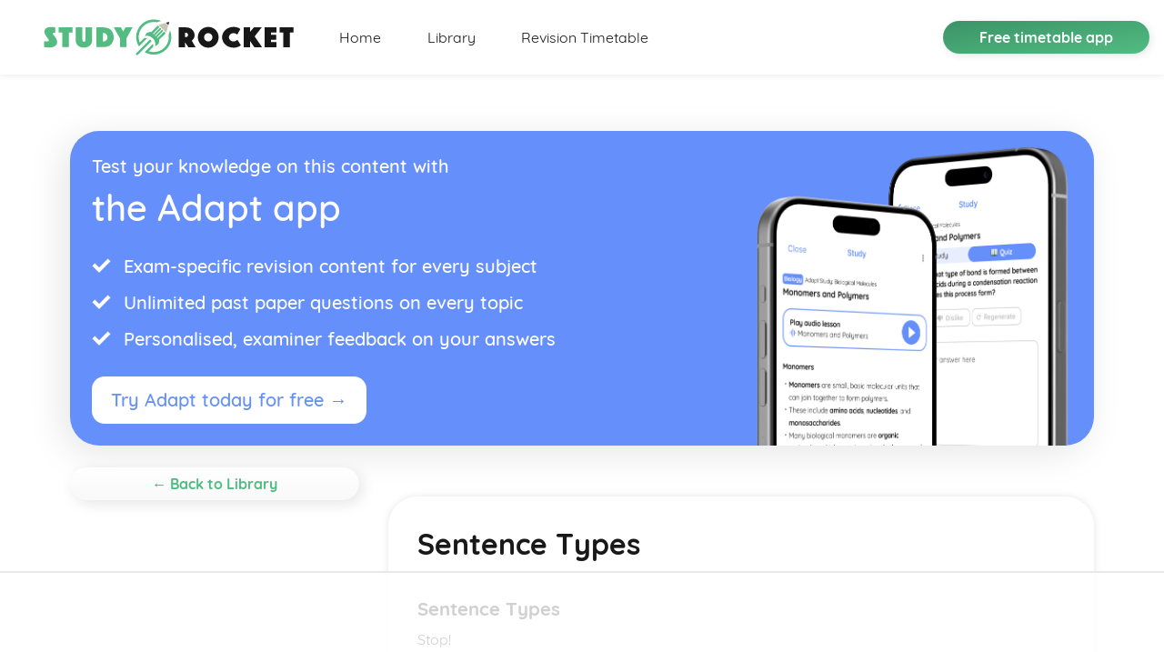

--- FILE ---
content_type: text/html; charset=utf-8
request_url: https://studyrocket.co.uk/revision/igcse-english-language-aqa/section-c-writing/sentence-types
body_size: 5862
content:
<!doctype html>
<html lang="en">
  <head>
    <meta charset="utf-8" />
    <title>
      
        Sentence Types – iGCSE English Language AQA Revision – Study Rocket
      
    </title>
    <meta name="viewport" content="width=device-width, initial-scale=1, maximum-scale=3.0, minimum-scale=0.86" />
    <link rel="stylesheet" href="/assets/css/styles.css" />
    <link rel="shortcut icon" type="image/png" href="/favicon.png" />
    <meta http-equiv="Cache-Control" content="no-store" />

    <!-- Begin Jekyll SEO tag v2.8.0 -->
<meta name="generator" content="Jekyll v3.9.3" />
<meta property="og:title" content="Sentence Types – iGCSE English Language AQA Revision – Study Rocket" />
<meta name="author" content="Study Rocket" />
<meta property="og:locale" content="en_GB" />
<meta name="description" content="Everything you need to know about Sentence Types for the iGCSE English Language AQA exam, totally free, with assessment questions, text &amp; videos." />
<meta property="og:description" content="Everything you need to know about Sentence Types for the iGCSE English Language AQA exam, totally free, with assessment questions, text &amp; videos." />
<link rel="canonical" href="https://studyrocket.co.uk/revision/igcse-english-language-aqa/section-c-writing/sentence-types" />
<meta property="og:url" content="https://studyrocket.co.uk/revision/igcse-english-language-aqa/section-c-writing/sentence-types" />
<meta property="og:site_name" content="Study Rocket" />
<meta property="og:type" content="article" />
<meta property="article:published_time" content="2019-07-08T11:32:42+02:00" />
<meta name="twitter:card" content="summary" />
<meta property="twitter:title" content="Sentence Types – iGCSE English Language AQA Revision – Study Rocket" />
<meta name="twitter:site" content="@thestudyrocket" />
<meta name="twitter:creator" content="@Study Rocket" />
<meta property="fb:admins" content="5506840381513833022" />
<meta property="article:publisher" content="2393105560971693" />
<script type="application/ld+json">
{"@context":"https://schema.org","@type":"BlogPosting","author":{"@type":"Person","name":"Study Rocket"},"dateModified":"2019-07-08T11:32:42+02:00","datePublished":"2019-07-08T11:32:42+02:00","description":"Everything you need to know about Sentence Types for the iGCSE English Language AQA exam, totally free, with assessment questions, text &amp; videos.","headline":"Sentence Types – iGCSE English Language AQA Revision – Study Rocket","mainEntityOfPage":{"@type":"WebPage","@id":"https://studyrocket.co.uk/revision/igcse-english-language-aqa/section-c-writing/sentence-types"},"publisher":{"@type":"Organization","logo":{"@type":"ImageObject","url":"https://studyrocket.co.uk/assets/img/Logo.svg"},"name":"Study Rocket"},"url":"https://studyrocket.co.uk/revision/igcse-english-language-aqa/section-c-writing/sentence-types"}</script>
<!-- End Jekyll SEO tag -->


    <!-- Hotjar Tracking Code for https://getadapt.co.uk -->
    <script type="77491424f61efe750011ea41-text/javascript">
        (function(h,o,t,j,a,r){
            h.hj=h.hj||function(){(h.hj.q=h.hj.q||[]).push(arguments)};
            h._hjSettings={hjid:1028397,hjsv:6};
            a=o.getElementsByTagName('head')[0];
            r=o.createElement('script');r.async=1;
            r.src=t+h._hjSettings.hjid+j+h._hjSettings.hjsv;
            a.appendChild(r);
        })(window,document,'https://static.hotjar.com/c/hotjar-','.js?sv=');
    </script>

    <!-- Google tag (gtag.js) [GA4 now!] -->
    <script async src="https://www.googletagmanager.com/gtag/js?id=G-NKDF1QLY9C" type="77491424f61efe750011ea41-text/javascript"></script>
    <script type="77491424f61efe750011ea41-text/javascript">
      window.dataLayer = window.dataLayer || [];
      function gtag(){dataLayer.push(arguments);}
      gtag('js', new Date());

      gtag('config', 'G-NKDF1QLY9C');
    </script>
    <!-- END of Global site tag (gtag.js) - Google Analytics -->

    <!-- AdThrive Head Tag Manual -->
    <script data-no-optimize="1" data-cfasync="false">
    (function(w, d) {
      w.adthrive = w.adthrive || {};
      w.adthrive.cmd = w.
      adthrive.cmd || [];
      w.adthrive.plugin = 'adthrive-ads-manual';
      w.adthrive.host = 'ads.adthrive.com';var s = d.createElement('script');
      s.async = true;
      s.referrerpolicy='no-referrer-when-downgrade';
      s.src = 'https://' + w.adthrive.host + '/sites/63879d89d20f250d37d41522/ads.min.js?referrer=' + w.encodeURIComponent(w.location.href) + '&cb=' + (Math.floor(Math.random() * 100) + 1);
      var n = d.getElementsByTagName('script')[0];
      n.parentNode.insertBefore(s, n);
    })(window, document);
    </script>
    <!-- End of AdThrive Head Tag -->
  </head>

  

  <body class="">
    
<nav id="navbar" class="navbar navbar-expand-lg fixed-top d-flex --">
	<a class="navbar-brand d-none d-md-block" href="/"><img src="/assets/img/Logo.svg" class="navbar__img --original" alt="Adapt revision timetable app logo" /><img src="/assets/img/Logo-white.svg" class="navbar__img --alternative" alt="Adapt revision timetable app logo" /></a>
	<a class="navbar-brand d-md-none" href="/"><img src="/assets/img/small-Logo.svg" class="navbar__img" alt="Adapt revision timetable app logo" /></a>

	<button class="btn btn-link navbar__toggler d-lg-none" data-toggle="collapse" data-target="#navbarLinks" aria-controls="navbarLinks" aria-expanded="false" aria-label="Toggle navigation"><img src="/assets/img/hamburger.svg" /></button>

	<div class="collapse navbar-collapse" id="navbarLinks">
		<a href="/" class="nav-item nav-link --home">Home</a>

		<a href="/revision" class="nav-item nav-link --blog">Library</a>

		<a href="https://getadapt.co.uk?utm_source=studyrocket" class="nav-item nav-link --about" target="_blank">Revision Timetable</a>
	</div>

	<div class="pull-right navbar__button-wrapper d-none d-lg-block">
		<a href="https://getadapt.co.uk?utm_source=studyrocket" target="_blank" class="btn navbar__button gradient-button">Free timetable app</a>
	</div>
</nav>


    <div class="main-content">
      <div class="container">
    <a href="https://getadapt.co.uk/students?utm_source=study+rocket+content+page+ad&utm_medium=ad+banner&utm_campaign=study+rocket+ads" target="_blank" class="advert-atag">
        <aside class="adapt-advert-new d-flex justify-content-center align-items-end">
            <div class="adapt-advert-body flex-grow-1">
                <p class="adapt-advert__title-small">
                    Test your knowledge on this content with
                </p>
                <h1 class="adapt-advert-title-main">
                    the Adapt app
                </h1>
        
                <ul class="uspsList">
                    <li>Exam-specific revision content for every subject</li>
                    <li>Unlimited past paper questions on every topic</li>
                    <li>Personalised, examiner feedback on your answers</li>
                </ul>
        
                <div class="btn btn-lg advert-button-white advert-purple">Try Adapt today for free →</div>
            </div>
            <figure class="adapt-advert-image">
                <img class="adapt-advert__adapt-iphone" src="/assets/img/adapt_assessment_iPhone_2.png" alt="Adapt Assessment app" />
            </figure>
        </aside>
    </a>
</div>

<section class="container d-flex justify-content-center blog-post__section">
	<nav class="category-listing">
	<a class="btn gradient-button --white category-listing__backlink d-none d-lg-block" href="/revision">← Back to Library</a>

	<div class="category-listing__listing">

		<h3 class="category-listing__title">iGCSE English Language AQA</h3>

		<button class="btn gradient-button --white d-lg-none js-toggle-category-listing" data-toggletext="Hide topic list">View topics (22)</button>

		
		

		

		

		

		

		<div class="category-listing__topic-list">
			<h4 class="d-lg-none">Topics</h4>

			<ul class="list-unstyled">
				
					<li class="category-listing__tag">
						<ul class="list-unstyled">
							
								
									<li class="category-listing__post">
										<a href="/revision/igcse-english-language-aqa/comparison" class="">Comparison</a>
									</li>
								
							
								
							
								
							
								
									<li class="category-listing__post">
										<a href="/revision/igcse-english-language-aqa/writing-successful-analysis" class="">Writing Successful Analysis</a>
									</li>
								
							
								
							
								
							
								
							
								
							
								
							
								
							
								
							
								
							
								
							
								
							
								
							
								
							
								
							
								
							
								
							
								
							
								
									<li class="category-listing__post">
										<a href="/revision/igcse-english-language-aqa/information-retrieval" class="">Information Retrieval</a>
									</li>
								
							
								
									<li class="category-listing__post">
										<a href="/revision/igcse-english-language-aqa/language-analysis" class="">Language Analysis</a>
									</li>
								
							
						</ul>
					</li>
				
					<li class="category-listing__tag">Section B: Reading and Writing
						<ul class="list-unstyled">
							
								
							
								
							
								
									<li class="category-listing__post">
										<a href="/revision/igcse-english-language-aqa/section-b-reading-and-writing/argue" class="">Argue</a>
									</li>
								
							
								
							
								
							
								
									<li class="category-listing__post">
										<a href="/revision/igcse-english-language-aqa/section-b-reading-and-writing/writing-to-inform" class="">Writing to Inform</a>
									</li>
								
							
								
							
								
							
								
							
								
							
								
							
								
							
								
							
								
							
								
									<li class="category-listing__post">
										<a href="/revision/igcse-english-language-aqa/section-b-reading-and-writing/using-paragraphs" class="">Using Paragraphs</a>
									</li>
								
							
								
									<li class="category-listing__post">
										<a href="/revision/igcse-english-language-aqa/section-b-reading-and-writing/audience-purpose-and-tone" class="">Audience, Purpose and Tone</a>
									</li>
								
							
								
									<li class="category-listing__post">
										<a href="/revision/igcse-english-language-aqa/section-b-reading-and-writing/sentence-types" class="">Sentence Types</a>
									</li>
								
							
								
									<li class="category-listing__post">
										<a href="/revision/igcse-english-language-aqa/section-b-reading-and-writing/punctuation" class="">Punctuation</a>
									</li>
								
							
								
									<li class="category-listing__post">
										<a href="/revision/igcse-english-language-aqa/section-b-reading-and-writing/persuade" class="">Persuade</a>
									</li>
								
							
								
									<li class="category-listing__post">
										<a href="/revision/igcse-english-language-aqa/section-b-reading-and-writing/improving-vocabulary" class="">Improving Vocabulary</a>
									</li>
								
							
								
							
								
							
						</ul>
					</li>
				
					<li class="category-listing__tag">Section C: Writing
						<ul class="list-unstyled">
							
								
							
								
									<li class="category-listing__post">
										<a href="/revision/igcse-english-language-aqa/section-c-writing/inform-and-explain" class="">Inform and Explain</a>
									</li>
								
							
								
							
								
							
								
									<li class="category-listing__post">
										<a href="/revision/igcse-english-language-aqa/section-c-writing/audience-purpose-and-tone" class="">Audience, Purpose and Tone</a>
									</li>
								
							
								
							
								
							
								
							
								
									<li class="category-listing__post">
										<a href="/revision/igcse-english-language-aqa/section-c-writing/using-paragraphs" class="">Using Paragraphs</a>
									</li>
								
							
								
									<li class="category-listing__post">
										<a href="/revision/igcse-english-language-aqa/section-c-writing/sentence-types" class="active">Sentence Types</a>
									</li>
								
							
								
									<li class="category-listing__post">
										<a href="/revision/igcse-english-language-aqa/section-c-writing/punctuation" class="">Punctuation</a>
									</li>
								
							
								
									<li class="category-listing__post">
										<a href="/revision/igcse-english-language-aqa/section-c-writing/narrative-writing" class="">Narrative Writing</a>
									</li>
								
							
								
									<li class="category-listing__post">
										<a href="/revision/igcse-english-language-aqa/section-c-writing/improving-vocabulary" class="">Improving Vocabulary</a>
									</li>
								
							
								
									<li class="category-listing__post">
										<a href="/revision/igcse-english-language-aqa/section-c-writing/describe" class="">Describe</a>
									</li>
								
							
								
							
								
							
								
							
								
							
								
							
								
							
								
							
								
							
						</ul>
					</li>
				
					<li class="category-listing__tag">Section D: Spoken Language
						<ul class="list-unstyled">
							
								
							
								
							
								
							
								
							
								
							
								
							
								
									<li class="category-listing__post">
										<a href="/revision/igcse-english-language-aqa/section-d-spoken-language/speeches" class="">Speeches</a>
									</li>
								
							
								
									<li class="category-listing__post">
										<a href="/revision/igcse-english-language-aqa/section-d-spoken-language/debate" class="">Debate</a>
									</li>
								
							
								
							
								
							
								
							
								
							
								
							
								
							
								
							
								
							
								
							
								
							
								
							
								
							
								
							
								
							
						</ul>
					</li>
				
			</ul>
		</div>
	</div>
</nav>

	<article class="blog-post flex-grow-1">
		<header>
			<h1 class="blog-post__title">Sentence Types</h1>
		</header>

		<main class="blog-post__content">
			<h2 id="sentence-types">Sentence Types</h2>

<p>Stop!</p>

<p>This is a minor sentence because it only has one word.</p>

<p>Bob held up a sign.</p>

<p>This is a simple sentence because it only has one clause (idea).</p>

<p>Bob held up a sign and it said ‘stop’.</p>

<p>This is a compound sentence because it is two simple sentences joined by ‘and’ or ‘but’.</p>

<p>﻿﻿</p>

<p>Despite having his hands full, Bob held up a sign that said ‘stop’.</p>

<p>This is a complex sentence. Complex sentences have a main clause.</p>

<h2 id="sentencesforimpact">Sentencesforimpact</h2>

<p>We use them to emphasise other sentence types:</p>

<p>Trouble. As Bob ran out of the shop, he could see the young hooligans crossing the road. They were coming towards him. He screamed, but the teenagers still did not stop. Quickly, Bob turned. Looking over his shoulder, he could still see the hoodies heading his way. Bang: the gun went off.</p>

<p>Look at how the paragraph contains a range of sentence types. See if you can identify the different sentence types in the paragraph. You want to ensure you vary your sentences throughout the paragraph.</p>

<p>Trouble (Minor). As Bob ran out of the shop, he could see the young hooligans crossing the road (Complex). They were coming towards him (Simple). He screamed, but the teenagers still did not stop (Compound). Quickly, Bob turned (Complex). Looking over his shoulder, he could still see the hoodies heading his way Complex). Bang: the gun went off (Complex).</p>

<h2 id="varyingsentencestarters">Varyingsentencestarters</h2>

<p>The easiest way to remember how to vary your sentence openings is ISPACE:</p>

<p>Ing</p>

<p>Change your verb to have an ‘ing’ suffix. An example is: ‘Enjoying the sun, the girl sunbathed.’</p>

<p>Simile</p>

<p>Start your sentence with a simile. Remember that this is when you compare one thing to another. Mostly similes contain ‘like’ or ‘as’. An example is ‘As cool as a cucumber, the boy completed his exam’.</p>

<p>Preposition</p>

<p>Prepositions tell you more about where an object might be or the relationship between one object and another. An example is ‘On top of the cupboard lay the magic key.’ Other prepositions include: ‘behind’, ‘underneath’, ‘before’ and ‘after’.</p>

<p>Adverb</p>

<p>Adverbs modify a verb. They normally end in ‘ly’. An example is ‘Happily, the old lady danced.’</p>

<p>Conjunction or Connective</p>

<p>There are many different types of connectives.</p>

<p><strong>Adding:</strong></p>

<ol>
  <li>also</li>
  <li>and</li>
  <li>as well as</li>
  <li>moreover</li>
  <li>too</li>
</ol>

<p><strong>Cause and effect:</strong></p>

<ol>
  <li>because</li>
  <li>so</li>
  <li>therefore</li>
  <li>thus</li>
  <li>consequently</li>
</ol>

<p><strong>Sequencing:</strong></p>

<ol>
  <li>next</li>
  <li>then</li>
  <li>first, second, third…</li>
  <li>finally</li>
  <li>meanwhile</li>
  <li>after</li>
</ol>

<p><strong>Qualifying:</strong></p>

<ol>
  <li>however</li>
  <li>although</li>
  <li>unless</li>
  <li>except</li>
  <li>if</li>
  <li>as log as</li>
  <li>apart</li>
  <li>yet</li>
</ol>

<p><strong>Emphasising above all:</strong></p>

<ol>
  <li>in paticular</li>
  <li>especially</li>
  <li>significantly</li>
  <li>indeed</li>
  <li>notably</li>
</ol>

<p><strong>Illustrating for example:</strong></p>

<ol>
  <li>such as</li>
  <li>for instance</li>
  <li>as revealed by</li>
  <li>in case of</li>
</ol>

<p><strong>Comparing:</strong></p>

<ol>
  <li>equally</li>
  <li>in the same way</li>
  <li>similarly</li>
  <li>likewise</li>
  <li>as with</li>
  <li>like</li>
</ol>

<p><strong>Contrasting:</strong></p>

<ol>
  <li>whereas</li>
  <li>instead of</li>
  <li>alternatively</li>
  <li>otherwise</li>
  <li>unlike</li>
  <li>on the other hand</li>
</ol>

<p>You can begin your sentences with many of these connectives. An example is: <em>‘Consequently, she forgot to buy milk.’</em></p>

<p>Ed</p>

<p>You can change your verb to an ‘ed’ suffix to begin a sentence. An example is: ‘<em>Stopped by the police, the man was arrested.’</em></p>

<p>Here is an example ispace paragraph:</p>

<p><em>Underneath the leaves lay a door (Preposition. Intrigued, the girl opened it (ed) . As slowly as a mouse, she crept inside (Simile). Then, the door banged shut. Quickly hiding, she trembled (adverb). Creeping towards the exit, she tried to escape (ing).</em></p>

<h2 id="practice">Practice</h2>


		</main>
	</article>
</section>

<div class="container">
    <a href="https://getadapt.co.uk/students?utm_source=study+rocket+content+page+ad&utm_medium=ad+banner&utm_campaign=study+rocket+ads" target="_blank" class="advert-atag">
        <aside class="adapt-advert-new d-flex justify-content-center align-items-end">
            <div class="adapt-advert-body flex-grow-1">
                <p class="adapt-advert__title-small">
                    Test your knowledge on this content with
                </p>
                <h1 class="adapt-advert-title-main">
                    the Adapt app
                </h1>
        
                <ul class="uspsList">
                    <li>Exam-specific revision content for every subject</li>
                    <li>Unlimited past paper questions on every topic</li>
                    <li>Personalised, examiner feedback on your answers</li>
                </ul>
        
                <div class="btn btn-lg advert-button-white advert-purple">Try Adapt today for free →</div>
            </div>
            <figure class="adapt-advert-image">
                <img class="adapt-advert__adapt-iphone" src="/assets/img/adapt_assessment_iPhone_2.png" alt="Adapt Assessment app" />
            </figure>
        </aside>
    </a>
</div>

    </div>

    <footer class="footer">
	<div class="footer__with-love float-left">With <img src="/assets/img/3_Footer.svg" alt="love heart" /> from Study Rocket<br/><small><a href="/privacy">Privacy policy</a></small></div>

	<div class="footer__with-love float-left"><br/><small><button id="manage-my-cookies-button">Manage my cookies</button></small></div>

	<nav class="footer__social-links float-right">
		<a class="footer__social-links__item" target="_blank" href="https://twitter.com/thestudyrocket"><img src="/assets/img/twitter.svg" alt="twitter logo" /></a>
		<a class="footer__social-links__item" target="_blank" href="https://www.facebook.com/StudyRocket"><img src="/assets/img/facebook.svg" alt="facebook logo" /></a>
		<a class="footer__social-links__item" target="_blank" href="https://www.instagram.com/studyrocket"><img src="/assets/img/instagram.svg" alt="instagram logo" /></a>
	</nav>
</footer>


    <div id="modal-root"></div>

    <script src="https://code.jquery.com/jquery-3.4.1.min.js" integrity="sha256-CSXorXvZcTkaix6Yvo6HppcZGetbYMGWSFlBw8HfCJo=" crossorigin="anonymous" type="77491424f61efe750011ea41-text/javascript"></script>

    <script src="https://cdnjs.cloudflare.com/ajax/libs/popper.js/1.12.9/umd/popper.min.js" integrity="sha384-ApNbgh9B+Y1QKtv3Rn7W3mgPxhU9K/ScQsAP7hUibX39j7fakFPskvXusvfa0b4Q" crossorigin="anonymous" type="77491424f61efe750011ea41-text/javascript"></script>

    <script src="https://maxcdn.bootstrapcdn.com/bootstrap/4.0.0/js/bootstrap.min.js" integrity="sha384-JZR6Spejh4U02d8jOt6vLEHfe/JQGiRRSQQxSfFWpi1MquVdAyjUar5+76PVCmYl" crossorigin="anonymous" type="77491424f61efe750011ea41-text/javascript"></script>

    <script type="77491424f61efe750011ea41-text/javascript" src="/assets/js/bundle.js" charset="utf-8"></script>

    <!-- ADTHRIVE RECOVERY -->
    <script type="77491424f61efe750011ea41-text/javascript" async src="https://btloader.com/tag?o=5698917485248512&upapi=true&domain=studyrocket.co.uk"></script>

    <script type="77491424f61efe750011ea41-text/javascript">!function(){"use strict";var e;e=document,function(){var t,n;function r(){var t=e.createElement("script");t.src="https://cafemedia-com.videoplayerhub.com/galleryplayer.js",e.head.appendChild(t)}function a(){var t=e.cookie.match("(^|[^;]+)\s*__adblocker\s*=\s*([^;]+)");return t&&t.pop()}function c(){clearInterval(n)}return{init:function(){var e;"true"===(t=a())?r():(e=0,n=setInterval((function(){100!==e&&"false" !== t || c(), "true" === t && (r(), c()), t = a(), e++}), 50))}}}().init()}();
    </script>
    <!-- END OF ADTHRIVE RECOVERY -->
  <script src="/cdn-cgi/scripts/7d0fa10a/cloudflare-static/rocket-loader.min.js" data-cf-settings="77491424f61efe750011ea41-|49" defer></script><script defer src="https://static.cloudflareinsights.com/beacon.min.js/vcd15cbe7772f49c399c6a5babf22c1241717689176015" integrity="sha512-ZpsOmlRQV6y907TI0dKBHq9Md29nnaEIPlkf84rnaERnq6zvWvPUqr2ft8M1aS28oN72PdrCzSjY4U6VaAw1EQ==" data-cf-beacon='{"version":"2024.11.0","token":"9681abfafeb245b2b72d08fa956e1773","r":1,"server_timing":{"name":{"cfCacheStatus":true,"cfEdge":true,"cfExtPri":true,"cfL4":true,"cfOrigin":true,"cfSpeedBrain":true},"location_startswith":null}}' crossorigin="anonymous"></script>
</body>
</html>

--- FILE ---
content_type: text/html
request_url: https://api.intentiq.com/profiles_engine/ProfilesEngineServlet?at=39&mi=10&dpi=936734067&pt=17&dpn=1&iiqidtype=2&iiqpcid=a5ffdd36-0b87-4e7b-8abc-641419a3ae2b&iiqpciddate=1769126855123&pcid=5f3466f7-c307-483c-898e-7aba55f69c27&idtype=3&gdpr=0&japs=false&jaesc=0&jafc=0&jaensc=0&jsver=0.33&testGroup=A&source=pbjs&ABTestingConfigurationSource=group&abtg=A&vrref=https%3A%2F%2Fstudyrocket.co.uk
body_size: 55
content:
{"abPercentage":97,"adt":1,"ct":2,"isOptedOut":false,"data":{"eids":[]},"dbsaved":"false","ls":true,"cttl":86400000,"abTestUuid":"g_b1a76a9f-7864-43d1-9317-377b67173b8d","tc":9,"sid":-893268727}

--- FILE ---
content_type: text/html; charset=utf-8
request_url: https://www.google.com/recaptcha/api2/aframe
body_size: 266
content:
<!DOCTYPE HTML><html><head><meta http-equiv="content-type" content="text/html; charset=UTF-8"></head><body><script nonce="9Ko_kEEhOAousIWrlkCdrA">/** Anti-fraud and anti-abuse applications only. See google.com/recaptcha */ try{var clients={'sodar':'https://pagead2.googlesyndication.com/pagead/sodar?'};window.addEventListener("message",function(a){try{if(a.source===window.parent){var b=JSON.parse(a.data);var c=clients[b['id']];if(c){var d=document.createElement('img');d.src=c+b['params']+'&rc='+(localStorage.getItem("rc::a")?sessionStorage.getItem("rc::b"):"");window.document.body.appendChild(d);sessionStorage.setItem("rc::e",parseInt(sessionStorage.getItem("rc::e")||0)+1);localStorage.setItem("rc::h",'1769126864923');}}}catch(b){}});window.parent.postMessage("_grecaptcha_ready", "*");}catch(b){}</script></body></html>

--- FILE ---
content_type: text/plain
request_url: https://rtb.openx.net/openrtbb/prebidjs
body_size: -223
content:
{"id":"b255b16d-342f-42b0-b723-7706aec89d48","nbr":0}

--- FILE ---
content_type: text/plain; charset=UTF-8
request_url: https://at.teads.tv/fpc?analytics_tag_id=PUB_17002&tfpvi=&gdpr_consent=&gdpr_status=22&gdpr_reason=220&ccpa_consent=&sv=prebid-v1
body_size: 56
content:
MWRkYWFhNGItM2UwYy00YjYzLTkwZDQtZTM4MWE5NzcyZjljIzUtOA==

--- FILE ---
content_type: text/plain
request_url: https://rtb.openx.net/openrtbb/prebidjs
body_size: -223
content:
{"id":"73e8e871-e1f5-488e-b631-9666aeb65fb2","nbr":0}

--- FILE ---
content_type: text/plain; charset=utf-8
request_url: https://ads.adthrive.com/http-api/cv2
body_size: 6936
content:
{"om":["015f011a-b513-43a3-8529-c932db3743af","026a7c15-3abf-414d-96df-7eaeb46bcfc3","04206ae4-ab80-4d23-b063-5c869072e8ed","07s9rhht","088iw0y0","08b5d4a9-4bc0-405e-a046-ffd7fee7b655","0b623aa5-2a22-464e-869b-22bba4dd4e29","0ea6rrya","0f1caf5a-c337-40b2-b340-ffe2cd497bef","0iyi1awv","0p298ycs8g7","0p7rptpw","0pvspoxl","0pycs8g7","0qgg9yx1","0sm4lr19","0tgj3gqz","0y0basn0","1","10011/2311e1376a574b67cd96215ae965620b","10011/855b136a687537d76857f15c0c86e70b","10011/e74e28403778da6aabd5867faa366aee","1010_7764-1036201","101779_7764-1036210","1028_8728253","10310289136970_462792978","10ua7afe","11142692","11509227","1185:1610326628","1185:1610326728","11896988","12010080","12010084","12010088","12168663","12169108","12171239","12219633","124682_662","124686_84","124843_10","124844_23","124848_8","124853_8","12837806","1453468","1610326628","1610326728","1610338926","1611092","17_23391179","17_23391269","17_23391296","17_24632123","17_24696334","17_24766947","17_24766951","17_24766953","17_24766968","17_24766970","17_24767202","17_24767215","17_24767241","1832l91i","1986:381846714","19ijfw1a","1kpjxj5u","1zx7wzcw","201672019","206_488692","206_492063","2132:42072323","2132:42602454","2132:42828302","2132:45327624","2132:45327625","2132:45517382","2132:45563177","2132:46115315","2249:650628582","2249:650662457","2249:683817811","2249:703330140","2307:0pycs8g7","2307:0qgg9yx1","2307:0r31j41j","2307:0tgj3gqz","2307:2goa9794","2307:4evupkbi","2307:5mq0qbm5","2307:794di3me","2307:7cmeqmw8","2307:7fmk89yf","2307:7xb3th35","2307:7yj1wi4i","2307:875v1cu3","2307:8linfb0q","2307:8orkh93v","2307:98xzy0ek","2307:9ign6cx0","2307:9krcxphu","2307:9t6gmxuz","2307:9w5l00h3","2307:a566o9hb","2307:bqnn0d18","2307:bu0fzuks","2307:c1hsjx06","2307:clbujs0n","2307:cmpalw5s","2307:cv0h9mrv","2307:dfru8eib","2307:duxvs448","2307:fevt4ewx","2307:fqeh4hao","2307:gn3plkq1","2307:hswgcqif","2307:hya8dpaz","2307:i90isgt0","2307:ixtrvado","2307:jq895ajv","2307:kuzv8ufm","2307:l4mj1tyl","2307:nzm94v28","2307:pi9dvb89","2307:plth4l1a","2307:q0nt8p8d","2307:qexs87kc","2307:r5pphbep","2307:rdwfobyr","2307:roeo100w","2307:s2ahu2ae","2307:s4s41bit","2307:tfbg3n3b","2307:tp9pafvo","2307:tty470r7","2307:tusooher","2307:ubjltf5y","2307:uvzw7l54","2307:xa16e6j5","2307:xau90hsg","2307:xc88kxs9","2307:xson3pvm","2307:zpppp6w0","2307:zqekf0vj","2307:zznndanq","2319_66419_6221172","23595971","23595974","23786257","2409_15064_70_85808988","2409_25495_176_CR52092920","2409_25495_176_CR52092921","2409_25495_176_CR52092922","2409_25495_176_CR52092923","2409_25495_176_CR52150651","2409_25495_176_CR52175340","2409_25495_176_CR52178316","2409_25495_176_CR52186411","24525574","245500990","24594062","24655291","24659781","248493046","25","25048198","25_2fvr2ne7","25_52qaclee","25_53v6aquw","25_8b5u826e","25_m2n177jy","25_op9gtamy","25_ti0s3bz3","25_utberk8n","25_yi6qlg3p","262594","2636_1101777_7764-1036198","2636_1101777_7764-1036200","2636_1101777_7764-1036201","2636_1101777_7764-1036207","2636_1101777_7764-1036209","2636_1101777_7764-1036210","2636_1101777_7764-1036212","2662_200562_8172720","2711_15051_12169133","2711_64_12147059","2711_64_12156461","2711_64_12169108","2715_9888_262592","2715_9888_262594","2715_9888_551337","2760:176_CR52092921","28925636","28933536","28u7c6ez","29414696","29414711","2974:8168479","2974:8168519","2ba3ed55-476c-4949-b0fa-622d8a91f02a","2c75f422-aa69-4185-bd3c-016c9fd62bfd","2dccfd34-f5c1-4f87-ae93-8c153493313a","2fjre2ln","2goa9794","2yvhdypt","3018/464e2f2072cf7c72162762743ddba122","308_125203_17","308_125204_13","31a81ada-36fd-4953-9dfa-42bf6a410ef3","3335_73_665280126","33608492","34018583","3490:CR52223710","3490:CR52223725","3646_185414_T26335189","3658_15032_fevt4ewx","3658_15078_7yj1wi4i","3658_15078_fqeh4hao","3658_15233_79mkktxr","3658_15858_T26430459","3658_18008_dfru8eib","3658_18008_hswgcqif","3658_203382_xson3pvm","3658_229286_dc9iz3n6","3658_67113_8linfb0q","36635340-caef-4231-ac35-7fc3892527f3","36_46_11063302","37055e76-b559-40c3-b46d-505878a3efca","381513943572","393060517","3LMBEkP-wis","3a51a470-f27f-468f-9d22-6a0ae732c156","3b28390c-8044-41d8-a757-3a6e7208ae53","3bfvzjl5","3e4ced0b-f626-46ef-a83d-e2ca86e44dd3","3f4dd59e-2363-4cc3-be38-6a670eeba1e1","3jbho53b","3k7yez81","3v2n6fcp","3zvv1o7w","409_216406","409_230713","42098d75-75bd-49a5-8692-b5aaad4f75c4","44023623","44629254","458901553568","47192068","481703827","485027845327","48700636","48877306","48c23011-f9fe-428d-8a5f-a85f0626255f","4ba7dbcb-81b6-4ffd-b074-0b3285812a00","4eb4a223-4c9c-443c-a5af-84c4ca1b099c","4ec5d6b4-8f04-4ef0-899c-65ee301f81bd","4evupkbi","4mmcjpc4","4zai8e8t","50d52805-08bc-4a96-b4ce-20f7b40034df","51004532","51372084","51372397","51372410","516119490","521167","52144948","52321874","530ba006-a131-4b81-add1-e915bbaf09e4","53v6aquw","5510:cymho2zs","5510:kecbwzbd","5510:mdhhxn07","5510:mznp7ktv","5510:ouycdkmq","5510:quk7w53j","55167461","5537ce8c-e0ff-4a14-824d-b9742ea25026","554470","554471","55726194","557_409_220344","557_409_223599","557_409_230713","557_409_230714","558_93_fevt4ewx","558_93_np9yfx64","56018481","56071098","56341213","56383953","5670:7809342","57e11b41-510e-4e93-bb44-0bb6a08e7afb","583652883178231326","5947d90d-14d3-4a6e-9c7f-2faf0b0b9461","59627482","59654135","59751563","59780461","5b906cad-9a02-44af-a1f2-00b2f5285d72","5fe9b9c1-927a-45d6-897e-f1812ca3a8cc","5iujftaz","5l03u8j0","5mq0qbm5","5vb39qim","6026507537","60398509","609577512","60f5a06w","61102880","61444664","618576351","618876699","61900466","619089559","61916211","61916223","61916225","61916229","61932920","61945704","62187798","62217768","6226505231","6226505239","6226518723","6226526401","6226530649","6250_66552_1049525456","6250_66552_1112888883","627227759","627309156","627309159","627506494","628015148","628086965","628222860","628223277","628360579","628444259","628444349","628444433","628444439","628456310","628456379","628456382","628456391","628622163","628622172","628622241","628622244","628622247","628622250","628683371","628687043","628687157","628687460","628687463","628803013","628841673","629007394","629009180","629167998","629168001","629168010","629168565","629171196","629171202","629255550","62976224","62981075","62da2eba-9f5c-40df-adb5-4a51bac6e9e5","630137823","63039601","63092381","630928655","635095562","6365_61796_784880274628","6365_61796_785326944621","6365_61796_785326944648","6365_61796_785452881104","6365_61796_790586041902","6365_61796_790703534096","6365_61796_790703534132","63barbg1","643476627005","651637461","651637462","6547_67916_00YqwUu4UxGCy6SYNxXL","6547_67916_2n3zvF6Nlad0c3MIhTTy","6547_67916_6A8nD3s3nhXKSldhyb7m","6547_67916_AW0sbg9edJtCfxobkX8X","6547_67916_JG9KsCmABt1VCudxaL8J","6547_67916_LBFLTKa5azpFb0yLyyuU","6547_67916_OOlP1rr9hmMMg4sZIyqU","6547_67916_QDtlgchAD5r0kNDgqAmR","6547_67916_SzPPODHFRM0Gbzs8BBMm","6547_67916_UMB0QOrygn3ST92awc40","6547_67916_UwT5m9a4ZpnLE2lXoidC","6547_67916_WbXuLauYOscYWojaSZTB","6547_67916_a8NNmweZ7Jyl75Mg6on5","6547_67916_cmY11pqjDreNxL86COXr","6547_67916_dxEOJpzM7ipGPk24262g","6547_67916_nm6dbfDp8XFWn62dJJkq","6547_67916_pFD8qvM32mAL2eEzLa57","6547_67916_t7qAAfVDub9AiaXRMBXG","6547_67916_x0RmH2qTDsFG0eH0e6oo","6547_67916_zyl6h5VtIV0Sa2kuMaY4","659216891404","659713728691","661086f9-bf75-454f-9245-849f90aeac48","661537341004","663293761","665280126","677843517","680597458938","680_99480_700109379","680_99480_700109389","680_99480_700109393","690_99485_1610326628","690_99485_1610326728","694906156","695879875","695879895","695879935","696496001","697081797","697199588","698493106","6enswd6h","6mj57yc0","6z26stpw","6zt4aowl","700109383","700109389","700109399","703930635","705115332","705116521","705117050","705127202","707102996","707103128","707705230","70_86082782","720334089832","7323034c-727b-4c7f-90b6-50a1628859cc","7354_229128_86905970","74243_74_18364087","74243_74_18364134","746030350508","74987632","75dd5a37-534b-496a-8c40-ed2d11bfb657","7732580","7764-1036204","7764-1036210","78bfca02-30d7-408e-b756-59b1b00fb2e3","79298mkktxr","7969_149355_42752854","79mkktxr","7a0tg1yi","7cmeqmw8","7eaad541-4ee1-45c8-88a0-8e04086d03a9","7f298mk89yf","7fdb39zj","7fl72cxu","7fmk89yf","7h5ymc3x","7t5r85a7","7xb3th35","7yj1wi4i","8152859","8152878","8152879","81x4dv6q","82822bf5-70da-40d7-b455-a004f96f80ad","834a9fb5-1db5-4fc0-bb35-5fa2af84463f","86450185-9832-4a0d-ae35-53053467f4a2","86470620","86745263","86925902","8af27a3c-156c-474f-9b0c-f4de68419074","8b5u826e","8b872dfd-378c-4554-af83-14286dd34808","8c1c2424-b011-4d47-ab8c-91116ef90c68","8c83c592-9c87-4588-b825-7548f61f19ce","8fx3vqhp","8linfb0q","8w4klwi4","9046626","9057/0328842c8f1d017570ede5c97267f40d","9388490","93_xurgfkt2","961ba968-9f2a-44e4-b538-fd51df84d3fb","96360b41-ed88-467b-9510-063f0c6be0ff","96srbype","978854b6-924e-41eb-83df-3493222ca586","97_8193078","9aa33518-4cfb-4fa7-ae7d-fbaf157863d5","9b6adade-0f4e-4c20-adda-1db3deb43b36","9d42bbf1-43ea-4b09-b6f2-e3df230afd80","9ea68d89-74d3-4546-b867-f7e0dcea134a","9krcxphu","9n298ex8xyd","9nex8xyd","9t6gmxuz","9w5l00h3","a1vt6lsg","a2e58f30-4430-436c-90bb-43d2e9379919","a2uqytjp","a304395b-1f28-4bc8-8645-d56a18fb5ad7","a566o9hb","a7wye4jw","a7zjih1h","a946cf81-e04e-4252-9c3f-23503e99ce25","a9bh8pnn","af25d690-566b-432e-b2f6-e72152aac098","afb26a14-aaa8-4560-994a-7cf1731aa917","afc7b4e1-c05b-48f8-accc-69e142dea510","aw234wxi","b07f19f0-dece-485c-ab75-e9e2d49810d7","b1d6ccd9-d023-4888-87e5-1fc3d02fccd9","b300f152-6f04-41ad-9a68-eb7e6bf81fb7","b5b77b14-378b-44e1-beda-b34d386e0601","b9e607aa-092a-41e1-bf59-eb40936810a1","bd5xg6f6","bqnn0d18","c05e84e7-c6f1-4db8-ac11-1a5546faba56","c06e4862-85b4-490e-93e3-ab706f9ae684","c0d224e1-73ae-402e-bc9f-f3905f559bc9","c25t9p0u","c25uv8cd","c3abbe34-5901-48bb-ae96-a304fbbde157","c3jn1bgj","c88kaley","cc657308-f996-49af-9ed3-72f741ed86db","cdf91d5d-cc04-4e34-90d7-61a9615436e7","ce0kt1sn","ce9e917b-ef3a-4ac8-b649-44a78b5b9f93","cgx63l2w","clbujs0n","cmpalw5s","cr-1oplzoysuatj","cr-6ovjht2eu9vd","cr-6ovjht2eubwe","cr-75cg9nmfubxe","cr-98qy2h5qubqk","cr-9cqtzf5vveri02","cr-Bitc7n_p9iw__vat__49i_k_6v6_h_jce2vj5h_9v3kalhnq","cr-Bitc7n_p9iw__vat__49i_k_6v6_h_jce2vj5h_PxWzTvgmq","cr-Bitc7n_p9iw__vat__49i_k_6v6_h_jce2vj5h_ZUFnU4yjl","cr-Bitc7n_p9iw__vat__49i_k_6v6_h_jce2vj5h_yApYgdjrj","cr-Bitc7n_p9iw__vat__49i_k_6v6_h_jce2vj5h_zKxG6djrj","cr-Bitc7n_p9iw__vat__49i_k_6v6_h_jce2vm6d_6bZbwgokm","cr-a9s2xf8vubwj","cr-a9s2xfzsubwj","cr-aaqt0j7wubwj","cr-aaqt0k1vubwj","cr-aav1zg0qubwj","cr-aav1zg0uubwj","cr-aawz2m6wubwj","cr-aawz3f0wubwj","cr-aawz3f3qubwj","cr-aawz3f3xubwj","cr-aawz3f4wubwj","cr-ccr05f8w17uiu","cr-edhp6cwgu9vd","cr-f6puwm2w27tf1","cr-f6puwm2x27tf1","cr-f6puwm2yu7tf1","cr-f6puwm2yw7tf1","cr-fl24zmy8u9vd","cr-ghun4f53u9vd","cr-prtmrp1xuatj","cr223-9cqtzf5wverhx5","cr223-e8r0zf8qxeu","cv0h9mrv","cvogyeoy","czt3qxxp","d1470535-b1a2-492a-bd9a-311cba743358","d1ba82b9-2353-4362-9623-ce8bd0565002","daw00eve","dc91684b-b0fe-4ce9-8dd3-6e9a8d1f0e74","dc9iz3n6","dfru8eib","dif1fgsg","dsugp5th","duxvs448","dwjp56fe","e2ti0ucc","e4zt08h4","e9514119-7a27-4757-8eb3-456bfa505e6d","e98dbdd9-4f43-4905-834e-e1fcb860bc1d","eb9vjo1r","ecy21dds","eea9d60a-3df8-46dd-a665-5761cdc2a005","efpktfhr","ekck35lf","ekv63n6v","er0hyaq2","evximl9e","f507229a-f9fe-4db0-9657-8938fbc96fd0","fc206842-be7c-4bf1-b8d4-feca2bf4ec5f","fe298vt4ewx","feaff3c5-418c-4d89-971d-acd0af306e75","fevt4ewx","ff76i2vl","ff80208b-045f-441c-8aee-7dbe1b885b3e","fhvuatu6","fj3srhfo","fj5atwid","fjp0ceax","fovbyhjn","fq298eh4hao","g6418f73","gait92z2","ge4000vb","ge9r69g3","gn3plkq1","h0cw921b","heyp82hb","hf9ak5dg","hgrz3ggo","hl2984tvc28","hl4tvc28","ho2988u3j47","hswgcqif","hueqprai","i2aglcoy","i776wjt4","iiu0wq3s","iot9eg17","ixtrvado","j39smngx","jci9uj40","jd035jgw","js298msbpnw","jsmsbpnw","k6mxdk4o","kecbwzbd","klqiditz","kniwm2we","ksrdc5dk","kuzv8ufm","l4mj1tyl","l7bvynpy","lc408s2k","ll8m2pwk","lqdvaorh","lryy2wkw","m2n177jy","m6t1h1z5","mbgz0hvw","mdhhxn07","mmr74uc4","mnzinbrt","mtsc0nih","mznp7ktv","n3egwnq7","nmm1c7f0","nmrms1vr","np9yfx64","nrlkfmof","of8dd9pr","off735cj","ofoon6ir","oj70mowv","omj4hck5","op9gtamy","ouycdkmq","oz31jrd0","p3lqbugu","pi9dvb89","pkydekxi","pl298th4l1a","plth4l1a","poc1p809","ppn03peq","pq3cgxj4","pz8lwofu","q0nt8p8d","q6wuoqcc","q79txt07","q9c1qxt2","qexs87kc","qi6czu7b","qqvgscdx","qsfx8kya","qtr0nczz","quk7w53j","r5pphbep","rcfcy8ae","rdwfobyr","rnvjtx7r","roeo100w","rqxi4jce","rxj4b6nw","s2ahu2ae","s4s41bit","seill0x0","sfg1qb1x","szng7r8g","t5kb9pme","t73gfjqn","ti0s3bz3","tomxatk9","tp9pafvo","tuivy3lz","u1jb75sm","u2cc9kzv","u3i8n6ef","u7p1kjgp","uiy3rdne","ujl9wsn7","uqph5v76","uvn7tvga","uxt19cdi","uykfdhoc","ven7pu1c","vggd907z","vkqnyng8","w3ez2pdd","w9acs111","wfxqcwx7","wt0wmo2s","x21s451d","xa298u90hsg","xau90hsg","xdaezn6y","xe7etvhg","xgzzblzl","xies7jcx","xmrkzlba","xson3pvm","xurgfkt2","yass8yy7","yi6qlg3p","yrlpef8w","zaiy3lqy","zdcvm9de","zep75yl2","zfexqyi5","ziox91q0","zpm9ltrh","zq298ekf0vj","zs4we7u0","zvdz58bk","zw6jpag6","zz298nndanq","zznndanq","7979132","7979135"],"pmp":[],"adomains":["123notices.com","1md.org","about.bugmd.com","acelauncher.com","adameve.com","akusoli.com","allyspin.com","askanexpertonline.com","atomapplications.com","bassbet.com","betsson.gr","biz-zone.co","bizreach.jp","braverx.com","bubbleroom.se","bugmd.com","buydrcleanspray.com","byrna.com","capitaloneshopping.com","clarifion.com","combatironapparel.com","controlcase.com","convertwithwave.com","cotosen.com","countingmypennies.com","cratedb.com","croisieurope.be","cs.money","dallasnews.com","definition.org","derila-ergo.com","dhgate.com","dhs.gov","displate.com","easyprint.app","easyrecipefinder.co","fabpop.net","familynow.club","fla-keys.com","folkaly.com","g123.jp","gameswaka.com","getbugmd.com","getconsumerchoice.com","getcubbie.com","gowavebrowser.co","gowdr.com","gransino.com","grosvenorcasinos.com","guard.io","hero-wars.com","holts.com","instantbuzz.net","itsmanual.com","jackpotcitycasino.com","justanswer.com","justanswer.es","la-date.com","lightinthebox.com","liverrenew.com","local.com","lovehoney.com","lulutox.com","lymphsystemsupport.com","manualsdirectory.org","meccabingo.com","medimops.de","mensdrivingforce.com","millioner.com","miniretornaveis.com","mobiplus.me","myiq.com","national-lottery.co.uk","naturalhealthreports.net","nbliver360.com","nikke-global.com","nordicspirit.co.uk","nuubu.com","onlinemanualspdf.co","original-play.com","outliermodel.com","paperela.com","paradisestays.site","parasiterelief.com","peta.org","photoshelter.com","plannedparenthood.org","playvod-za.com","printeasilyapp.com","printwithwave.com","profitor.com","quicklearnx.com","quickrecipehub.com","rakuten-sec.co.jp","rangeusa.com","refinancegold.com","robocat.com","royalcaribbean.com","saba.com.mx","shift.com","simple.life","spinbara.com","systeme.io","taboola.com","tackenberg.de","temu.com","tenfactorialrocks.com","theoceanac.com","topaipick.com","totaladblock.com","usconcealedcarry.com","vagisil.com","vegashero.com","vegogarden.com","veryfast.io","viewmanuals.com","viewrecipe.net","votervoice.net","vuse.com","wavebrowser.co","wavebrowserpro.com","weareplannedparenthood.org","xiaflex.com","yourchamilia.com"]}

--- FILE ---
content_type: text/plain
request_url: https://rtb.openx.net/openrtbb/prebidjs
body_size: -223
content:
{"id":"4393a1c4-4138-4398-b01e-458d587208b9","nbr":0}

--- FILE ---
content_type: text/plain
request_url: https://rtb.openx.net/openrtbb/prebidjs
body_size: -223
content:
{"id":"b2cd5f85-17e8-4f17-b674-8a079d11fff4","nbr":0}

--- FILE ---
content_type: text/plain
request_url: https://rtb.openx.net/openrtbb/prebidjs
body_size: -223
content:
{"id":"743855ce-4816-4c02-9899-677cb93424d4","nbr":0}

--- FILE ---
content_type: text/plain
request_url: https://rtb.openx.net/openrtbb/prebidjs
body_size: -223
content:
{"id":"22f22afd-2bc3-4163-8aa3-f1ee95b864ce","nbr":0}

--- FILE ---
content_type: text/plain
request_url: https://rtb.openx.net/openrtbb/prebidjs
body_size: -223
content:
{"id":"e2d1fede-8bca-4a67-90cb-aebee2736885","nbr":0}

--- FILE ---
content_type: text/plain
request_url: https://rtb.openx.net/openrtbb/prebidjs
body_size: -223
content:
{"id":"9fc414fa-e5ab-4157-9a81-c942b3fd3a70","nbr":0}

--- FILE ---
content_type: text/plain
request_url: https://rtb.openx.net/openrtbb/prebidjs
body_size: -84
content:
{"id":"a62a3816-a790-4a24-b743-264e2e419ced","nbr":0}

--- FILE ---
content_type: text/plain
request_url: https://rtb.openx.net/openrtbb/prebidjs
body_size: -223
content:
{"id":"c23974b6-851a-4a78-8319-754baaf583b2","nbr":0}

--- FILE ---
content_type: text/plain
request_url: https://rtb.openx.net/openrtbb/prebidjs
body_size: -223
content:
{"id":"ded3cd90-6028-4bbc-a27e-34122dc67f0a","nbr":0}